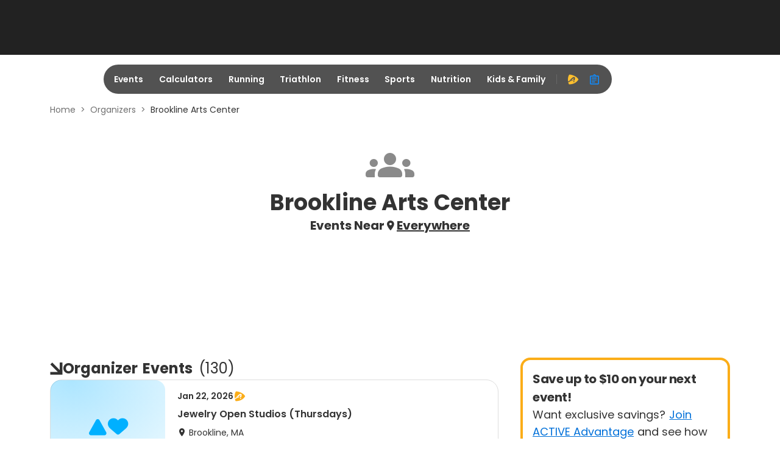

--- FILE ---
content_type: application/javascript; charset=utf-8
request_url: https://fundingchoicesmessages.google.com/f/AGSKWxW09wLMUXjw_tjT_ypBZ9BxTdiKSMOf0IC0mj8P-Cz1O1V5ZGVPg98BkfFlgG0QDH6PxvVKdFbLeJ_SxoIVBDbW0zQ0ERWIv516iAN8LPZnFSgERnD5BqloleCXjD6b6cPeExGvM5lO0uwWejMZssVstI51j1kjRo3MU_bgFSu_28faLxG7GEnVrj_m/_/site_under./include/ad_/showbanner./ads2./advtemplate_
body_size: -1289
content:
window['f5458966-266e-4485-add1-16ab600960bd'] = true;